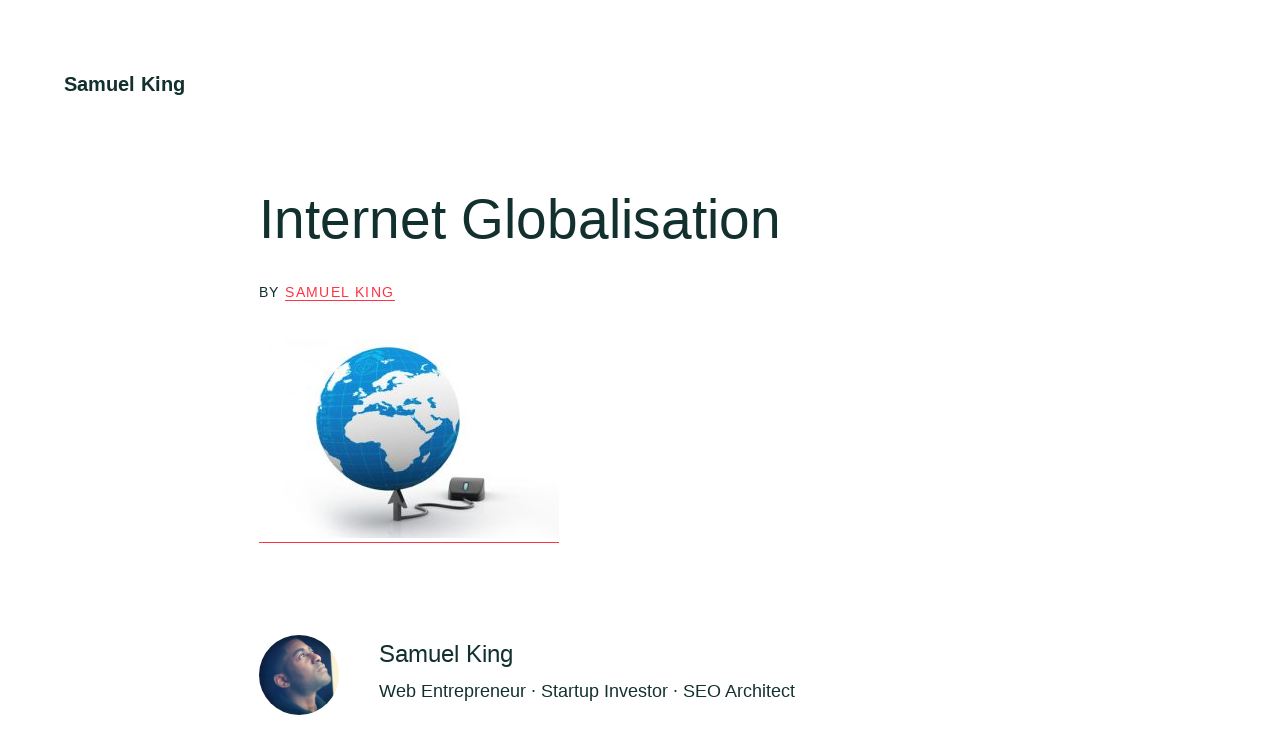

--- FILE ---
content_type: text/css
request_url: https://samuelking.com/wp-content/themes/maker-pro/style.css?ver=1.0.0
body_size: 7097
content:
/*
	Theme Name:	Maker Pro
	Theme URI: http://my.studiopress.com/themes/maker/
	Description: A Genesis child theme with an intense focus on legibility and usability
	Author: JT Grauke
	Author URI: http://www.jtgrauke.com

	Version: 1.0.0

	Tags: product, maker, green, black, white, one-column, responsive-layout, custom-menu, full-width-template, sticky-post, theme-options, threaded-comments, translation-ready, accessibility-ready

	Template: genesis
	Template Version: 2.2

	License: GPL-2.0+
	License URI: http://www.opensource.org/licenses/gpl-license.php

*/


/* HTML 5 Reset
 * ========================================================================== */

/* Baseline Normalize - normalize.css v3.0.1 | MIT License | git.io/normalize */

html{font-family:sans-serif;-ms-text-size-adjust:100%;-webkit-text-size-adjust:100%}body{margin:0}article,aside,details,figcaption,figure,footer,header,hgroup,main,nav,section,summary{display:block}audio,canvas,progress,video{display:inline-block;vertical-align:baseline}audio:not([controls]){display:none;height:0}[hidden],template{display:none}a{background:0 0}a:active,a:hover{outline:0}abbr[title]{border-bottom:1px dotted}b,strong{font-weight:700}dfn{font-style:italic}h1{font-size:2em;margin:.67em 0}mark{background:#ff0;color:#000}small{font-size:80%}sub,sup{font-size:75%;line-height:0;position:relative;vertical-align:baseline}sup{top:-.5em}sub{bottom:-.25em}img{border:0}svg:not(:root){overflow:hidden}figure{margin:1em 40px}hr{-moz-box-sizing:content-box;box-sizing:content-box;height:0}pre{overflow:auto}code,kbd,pre,samp{font-family:monospace,monospace;font-size:1em}button,input,optgroup,select,textarea{color:inherit;font:inherit;margin:0}button{overflow:visible}button,select{text-transform:none}button,html input[type=button],input[type=reset],input[type=submit]{-webkit-appearance:button;cursor:pointer}button[disabled],html input[disabled]{cursor:default}button::-moz-focus-inner,input::-moz-focus-inner{border:0;padding:0}input{line-height:normal}input[type=checkbox],input[type=radio]{box-sizing:border-box;padding:0}input[type=number]::-webkit-inner-spin-button,input[type=number]::-webkit-outer-spin-button{height:auto}input[type=search]{-webkit-appearance:textfield;-moz-box-sizing:content-box;-webkit-box-sizing:content-box;box-sizing:content-box}input[type=search]::-webkit-search-cancel-button,input[type=search]::-webkit-search-decoration{-webkit-appearance:none}fieldset{border:1px solid silver;margin:0 2px;padding:.35em .625em .75em}legend{border:0;padding:0}textarea{overflow:auto}optgroup{font-weight:700}table{border-collapse:collapse;border-spacing:0}td,th{padding:0}


/* Box Sizing
 * ========================================================================== */

*,
input[type="search"] {
	-webkit-box-sizing: border-box;
	-moz-box-sizing:    border-box;
	box-sizing:         border-box;
}

/* Float Clearing
 * ========================================================================== */

.author-box:before,
.clearfix:before,
.entry:before,
.entry-content:before,
.footer-widgets:before,
.nav-primary:before,
.nav-secondary:before,
.pagination:before,
.site-container:before,
.site-footer:before,
.site-header:before,
.page-header:before,
.site-inner:before,
.widget:before,
.wrap:before {
	content: " ";
	display: table;
}

.author-box:after,
.clearfix:after,
.entry:after,
.entry-content:after,
.footer-widgets:after,
.nav-primary:after,
.nav-secondary:after,
.pagination:after,
.site-container:after,
.site-footer:after,
.site-header:after,
.page-header:after,
.site-inner:after,
.widget:after,
.wrap:after {
	clear: both;
	content: " ";
	display: table;
}

/* Utility
 * ========================================================================== */

.mobile-hide {
	visibility: hidden;
	clip: rect(0px, 0px, 0px, 0px);
	position: absolute;
	display: none;
}

.text-center {
	text-align: center;
}

@media only screen and (min-width: 800px) {
	.mobile-hide {
		visibility: visible;
		position: relative;
		display: inherit;
	}

	.mobile-show {
		visibility: hidden;
		clip: rect(0px, 0px, 0px, 0px);
		position: absolute;
	}
}

/* Typography
 * ========================================================================== */

body {
	background-color: #fff;
	color: #12302e;
	font-family: 'Muli', sans-serif;
	font-size: 15px;
	font-weight: 400;
	overflow-x: hidden;
	line-height: 1.612;
	-webkit-font-smoothing: antialiased;
	-moz-osx-font-smoothing: grayscale;
}

ol,
ul {
	margin: 0;
	padding: 0;
}

ul.serif-list {
	font-family: 'Muli', sans-serif;
	font-size: 25px;
	margin-bottom: 40px;
}

ul.serif-list li {
	margin-bottom: 10px;
}

li {
	list-style: none;
}

h1,
h3,
h4,
h5 {
	margin: 0 0 1.612rem;
	line-height: 1.2;
	font-family: 'Muli', sans-serif;
	font-weight: 200;
	text-transform: capitalize;
}

h1,
.front-page-1 .widgettitle {
	font-size: 40px;
}

h2 {
	font-size: 30px;
	font-family: 'Muli', sans-serif;
	font-weight: 200;
	line-height: 1.612em;
	margin: 0 0 1.612rem;
}

h3 {
	font-size: 32px;
}

h4 {
	font-size: 24px;
}

h5 {
	font-size: 18px;
}

h6 {
	font-size: 14px;
	margin-top: 0;
	margin-bottom: 20px;
	font-weight: 400;
}

h6,
.entry-meta,
.comment-meta {
	text-transform: uppercase;
	letter-spacing: 0.1em;
}

p {
	margin: 0 0 1.625em;
	padding: 0;
}

p.intro,
.archive-description p {
    display: block;
    font-size: 20px;
    line-height: 2;
    font-weight: 200;
    font-family: 'Muli', sans-serif;
}

strong {
	font-weight: 700;
}

blockquote {
	font-size: 20px;
	font-weight: 200;
	margin: 2em 0;
	font-style: italic;
}

blockquote p:last-of-type {
	margin: 0;
}

code,
pre {
	font-family: Monaco, Menlo, Consolas, "Courier New", monospace;
	font-size: 12px;
	color: #12302e12302e;
	border: 1px solid #e1e1e8;
	background-color: #f7f7f9
}

code {
	padding: 2px 4px;
	white-space: nowrap;
}

pre {
	display: block;
	padding: 9.5px;
	margin: 0 0 10px;
	line-height: 18px;
	word-break: break-all;
	word-wrap: break-word;
	white-space: pre;
	white-space: pre-wrap;
}

pre code {
	padding: 0;
	color: inherit;
	white-space: pre;
	white-space: pre-wrap;
	background-color: transparent;
	border: 0;
}

cite {
	font-style: normal;
}

hr,
.clear-line {
	overflow: hidden;
	width: 100%;
	border: none;
	border-bottom: 1px solid #eee;
	margin: 0 0 40px;
	padding: 40px 0 0;
}

@media only screen and (min-width: 1024px) {

	body {
		font-size: 18px;
	}

	p.intro,
  .archive-description p {
	    font-size: 25px;
	}

	h1,
	.front-page-1 .widgettitle {
		font-size: 55px;
	}

	h2 {
		font-size: 40px;
	}

	h3 {
		font-size: 50px;
	}
}

/* Links
 * ========================================================================== */

a {
	color: #57e5ae;
	text-decoration: none;
	border-bottom: 1px solid;
	outline: 0;
}

a:hover {
	border-color: transparent;
}

/* Transitions
 * ========================================================================== */

button,
input:focus,
input[type="button"],
input[type="reset"],
input[type="submit"],
textarea:focus,
.button,
.button:after,
.button:before,
.genesis-nav-menu a {
	-webkit-transition: all .2s ease-in-out;
	-moz-transition:    all .2s ease-in-out;
	-ms-transition:     all .2s ease-in-out;
	-o-transition:      all .2s ease-in-out;
	transition:         all .2s ease-in-out;
}

/* Selection
 * ========================================================================== */

::-moz-selection {
	background-color: #57e5ae;
	color: #fff;
}

::selection {
	background-color: #57e5ae;
	color: #fff;
}


/* Objects
 * ========================================================================== */

embed,
iframe,
img,
object,
video,
.wp-caption {
	max-width: 100%;
}

img {
	height: auto;
	max-width: 100%;
	border: 0;
}


/* Forms, Inputs & Buttons
 * ========================================================================== */

input,
select,
textarea {
	background-color: #fff;
	border-radius: 2px;
	border: 1px solid #dcdcdc;
	color: #12302e;
	font-size: 16px;
	padding: 14px 16px;
	width: 100%;
}

button,
.button,
textarea,
input[type="button"],
input[type="reset"],
input[type="submit"],
input[type="password"],
input[type="url"],
input[type="text"],
input[type="search"],
input[type="email"] {
	appearance: none;
	-webkit-appearance: none;
	-moz-appearance: none;
}

input[type="checkbox"],
input[type="radio"] {
	margin-right: 10px;
	width: auto;
}

input:focus,
textarea:focus {
	outline: none;
	border-color: #57e5ae;
}

.input-large {
	font-size: 24px;
	padding: 15px;
}

select.input-large {
	height: 54px;
	line-height: 54px;
	padding-top: 12px;
}

.input-small {
	font-size: 12px;
	padding: 5px 10px;
}

::-moz-placeholder {
	color: #d8d8d8;
	opacity: 1;
}

::-webkit-input-placeholder {
	color: #d8d8d8;
}

input:focus::-webkit-input-placeholder,
input:focus::-moz-placeholder,
input:focus:-ms-input-placeholder,
textarea:focus::-webkit-input-placeholder,
textarea:focus::-moz-placeholder,
textarea:focus:-ms-input-placeholder {
	color: transparent;
}

/* Buttons
 * ========================================================================== */

button,
input[type="button"],
input[type="reset"],
input[type="submit"],
.button {
	font-family: 'Muli', sans-serif;
	background-color: #57e5ae;
	border-radius: 2px;
	box-shadow: none;
	border: 0;
	color: #fff;
	cursor: pointer;
	font-size: 16px;
	font-weight: 600;
	line-height: 1.612;
	display: inline-block;
	outline: none;
	text-align: center;
	padding: 14px 30px;
	text-decoration: none;
	width: auto;
	white-space: nowrap;
}

button:hover,
input:hover[type="button"],
input:hover[type="reset"],
input:hover[type="submit"],
.button:hover {
	text-decoration: none;
	opacity: 1;
	box-shadow: inset 0 0 0 200px rgba(0,0,0,0.1);
}

.button.small {
	font-size: 14px;
	padding: 8px 20px 5px;
}

.button.light {
	background: #eee;
	color: #12302e;
}

.bg-primary .button.light,
.bg-secondary .button.light {
	background: rgba(255,255,255,0.2);
	color: #fff;
}

.bg-primary .button.light:hover,
.bg-secondary .button.light:hover {
	box-shadow: inset 0 0 0 200px rgba(255,255,255,0.2);
}

.button.full-width {
	display: block;
	width: 100%;
}

.button.minimal {
	background: transparent;
	color: #57e5ae;
}

.button.minimal:hover {
	box-shadow: none;
}

.button.white {
	background: #fff;
	color: #57e5ae;
}

.button.arrow-left:before,
.button.arrow-right:after {
	font-family: Ionicons;
	vertical-align: top;
}

.button.arrow-right:after {
	content: "\f30f";
	margin-left: 8px;
}

.button.arrow-right:hover:after {
	margin-left: 12px;
	margin-right: -4px;
}

.button.arrow-left:before {
	content: "\f2ca";
	margin-right: 8px;
}

.button.arrow-left:hover:before {
	margin-right: 12px;
	margin-left: -4px;
}

input[type="search"]::-webkit-search-cancel-button,
input[type="search"]::-webkit-search-results-button {
	display: none;
}

/* Gallery
 * ========================================================================== */

.gallery {
	margin: 0 auto 40px;
	overflow: hidden;
	width: 100%;
}

.gallery-item {
	float: left;
	margin: 10px 0 0;
	text-align: center;
}

.gallery-columns-1 .gallery-item {
	width: 100%;
}

.gallery-columns-2 .gallery-item {
	width: 50%;
}

.gallery-columns-3 .gallery-item {
	width: 33%;
}

.gallery-columns-4 .gallery-item {
	width: 25%;
}

.gallery-columns-5 .gallery-item {
	width: 20%;
}

.gallery-columns-6 .gallery-item {
	width: 16.6666%;
}

.gallery-columns-7 .gallery-item {
	width: 14.2857%;
}

.gallery-columns-8 .gallery-item {
	width: 12.5%;
}

.gallery-columns-9 .gallery-item {
	width: 11.1111%;
}

.gallery img {
	border: 1px solid #fff;
	height: auto;
	padding: 4px;
}

.gallery-caption {
	margin-left: 0;
}


/* Tables
 * ========================================================================== */

table {
	border-collapse: collapse;
	border-spacing: 0;
	line-height: 2;
	margin-bottom: 40px;
	width: 100%;
}

tbody {
	border-bottom: 1px solid #ddd;
}

td,
th {
	text-align: left;
}

td {
	border-top: 1px solid #ddd;
	padding: 6px 0;
}

th {
	font-weight: 400;
}

/* Accessibility
 * ========================================================================== */

.screen-reader-shortcut,
.screen-reader-text,
.screen-reader-text span {
	background-color: #fff;
	border: 0;
	clip: rect(0, 0, 0, 0);
	color: #232525;
	height: 1px;
	overflow: hidden;
	position: absolute !important;
	width: 1px;
}

.genesis-nav-menu .search input[type="submit"]:focus,
.screen-reader-shortcut:focus,
.screen-reader-text:focus,
.widget_search input[type="submit"]:focus  {
	border: 1px solid #5b5e5e;
	clip: auto !important;
	display: block;
	font-size: 18px;
	font-size: 1.8rem;
	font-weight: 700;
	height: auto;
	padding: 20px;
	text-decoration: none;
	width: auto;
	z-index: 100000; /* Above WP toolbar. */
}

.genesis-skip-link {
	margin: 0;
}

.genesis-skip-link li {
	height: 0;
	width: 0;
	list-style: none;
}

/* Display outline on focus */
:focus {
	outline: 1px dotted rgba(0,0,0,0.2);
}

/* Wordpress
 * ========================================================================== */

a.aligncenter img {
	display: block;
	margin: 0 auto;
}

a.alignnone {
	display: inline-block;
}

.alignnone,
.aligncenter,
.alignleft,
.alignright {
	border: 0;
}

.alignleft {
	float: left;
	text-align: left;
}

.alignright {
	float: right;
	text-align: right;
}

img.centered,
.aligncenter {
	display: block;
	margin: 0 auto 30px;
}

img.alignnone,
.alignnone {
	margin-bottom: 12px;
}

a.alignleft,
img.alignleft,
.wp-caption.alignleft {
	margin: 0 60px 30px 0;
}

a.alignright,
img.alignright,
.wp-caption.alignright {
	margin: 0 0 30px 60px;
}

img.alignleft.entry-image,
img.alignright.entry-image {
	margin-bottom: 0;
}

.entry-content figure {
	margin: 60px 0 50px;
}

.wp-caption-text {
	font-size: 16px;
	font-size: 1.6rem;
	font-weight: 700;
	text-align: center;
}

.entry-content p.wp-caption-text {
	margin-bottom: 0;
}

.gallery-caption,
.entry-content .gallery-caption {
	margin: 0 0 10px;
}

.wp-audio-shortcode,
.wp-playlist,
.wp-video {
	margin-bottom: 30px;
}

a[rel~="attachment"],
a[rel~="attachment"]:hover,
.gallery-item a,
.wp-audio-shortcode a,
.wp-audio-shortcode a:hover,
.wp-caption a,
.wp-caption a:hover,
.wp-playlist a,
.wp-playlist a:hover,
.wp-video a,
.wp-video a:hover {
	border-width: 0 !important;
}


/* Site Containers
 * ========================================================================== */

.site-container {
	max-width: 1440px;
 	margin: 0 auto;
}

.maker-landing .site-container {
	margin: 40px auto;
}

.wrap,
.genesis-pro-portfolio .archive-pagination {
	margin: 0 auto;
	padding: 0 5%;
}

.site-inner {
	clear: both;
	margin-top: 40px;
	overflow: hidden;
}

.full-width-content .content {
	width: 100%;
}

@media only screen and (min-width: 1024px) {

	.content {
		float: right;
		width: 70%;
	}

	.content-sidebar .content {
		float: left;
	}

	.sidebar-primary {
		float: right;
		width: 25%;
	}

	.sidebar-content .sidebar-primary {
		float: left;
	}

	.wrap,
	.genesis-pro-portfolio .archive-pagination {
		max-width: 1280px;
	}

}

/* Grid
 * ========================================================================== */

@media only screen and (min-width: 800px) {

	.grid,
	[class*="grid-"],
	.equal-heights > * {
		display: flex;
		flex-wrap: wrap;
	}

	.grid > *,
	[class*="grid-"] > * {
		align-self: stretch;
	}

	.equal-heights > * > * {
		align-self: stretch;
		flex-grow: 1;
		width: 100%;
	}

	.five-sixths,
	.four-sixths,
	.four-fifths,
	.one-fifth,
	.one-fourth,
	.footer-widgets .widget-area,
	.one-half,
	.one-sixth,
	.one-third,
	.three-fourths,
	.three-fifths,
	.three-sixths,
	.two-fourths,
	.two-fifths,
	.two-sixths,
	.two-thirds {
		float: left;
		margin-left: 1.5625%;
	}

	.one-half,
	.three-sixths,
	.two-fourths {
		width: 49.21875%;
	}

	.one-third,
	.two-sixths {
		width: 32.291666666667%;
	}

	.four-sixths,
	.two-thirds,
  .genesis-pro-portfolio .archive-description > *,
	.full-width-content .content-sidebar-wrap {
		width: 66.145833333333%;
	}

	.one-fourth,
	.footer-widgets .widget-area {
		width: 23.828125%;
	}

	.three-fourths {
		width: 74.609375%;
	}

	.one-fifth {
		width: 18.75%;
	}

	.two-fifths {
		width: 39.0625%;
	}

	.three-fifths {
		width: 59.375%;
	}

	.four-fifths {
		width: 79.6875%;
	}

	.one-sixth {
		width: 15.364583333333%;
	}

	.five-sixths {
		width: 83.072916666667%;
	}

	.first,
	.footer-widgets .widget-area:nth-child(2) {
		clear: both;
		margin-left: 0;
	}

	.only {
		float: none;
		overflow: hidden;
		margin: 0 auto;
	}
}


/* Widgets
 * ========================================================================== */

.widget {
	word-wrap: break-word;
}

.sidebar .widgettitle {
	font-size: 16px;
}

.widget ol > li {
	list-style-position: inside;
	list-style-type: decimal;
	padding-left: 20px;
	text-indent: -20px;
}

.widget li.current-menu-item a {
	color: #12302e;
	border: 0;
}

.widget li li {
	border: 0;
	margin: 0 0 0 30px;
	padding: 0;
}

.widget_calendar table {
	width: 100%;
}

.widget_calendar td,
.widget_calendar th {
	text-align: center;
}

/* Icons
 * ========================================================================== */

.icon {
	font-size: 60px;
	margin: 0 0 20px;
	color: #57e5ae;
}


/* Featured Content
 * ========================================================================== */

.featured-content.widget .entry {
	border-bottom-width: 0;
	margin-bottom: 0;
	padding-bottom: 0;
}

.featured-content .entry-title {
	font-weight: 700;
	font-size: 18px;
}

@media only screen and ( min-width: 1024px ) {

	.featured-content .entry-title {
		font-size: 24px;
	}

}

/* Plugins
 * ========================================================================== */

/* Genesis eNews Extended */

.enews-widget input {
	margin-bottom: 10px;
}

.enews-widget p {
	margin-bottom: 20px;
}

.enews form + p {
	line-height: 1.5;
	margin-top: 30px;
}

/* Genesis Simple Share */

.content .share-after {
	margin-bottom: 20px;
}

.content a.count,
.content a.count:hover,
.content a.count:focus,
.content a.share,
.content a.share:hover,
.content a.share:focus {
	border: none;
	font-weight: 400;
}

.content .share-filled .share {
	border-radius: 0;
}

.content .share-filled .count {
	border-radius: 0;
}

.content .share-filled .facebook .count,
.content .share-filled .facebook .count:hover,
.content .share-filled .googlePlus .count,
.content .share-filled .googlePlus .count:hover,
.content .share-filled .linkedin .count,
.content .share-filled .linkedin .count:hover,
.content .share-filled .pinterest .count,
.content .share-filled .pinterest .count:hover,
.content .share-filled .stumbleupon .count,
.content .share-filled .stumbleupon .count:hover,
.content .share-filled .twitter .count,
.content .share-filled .twitter .count:hover {
	color: #5b5e5e;
	border: 1px solid #5b5e5e;
}

.content .share-filled .facebook .share,
.content .share-filled .facebook:hover .count,
.content .share-filled .googlePlus .share,
.content .share-filled .googlePlus:hover .count,
.content .share-filled .linkedin .share,
.content .share-filled .linkedin:hover .count,
.content .share-filled .pinterest .share,
.content .share-filled .pinterest:hover .count,
.content .share-filled .stumbleupon .share,
.content .share-filled .stumbleupon:hover .count,
.content .share-filled .twitter .share,
.content .share-filled .twitter:hover .count {
	background: #5b5e5e !important;
}

.content .share-filled .facebook:hover .count,
.content .share-filled .googlePlus:hover .count,
.content .share-filled .linkedin:hover .count,
.content .share-filled .pinterest:hover .count,
.content .share-filled .stumbleupon:hover .count,
.content .share-filled .twitter:hover .count {
	color: #fff;
}

/* Jetpack */

#wpstats {
	display: none;
}

/* Search Form
 * ========================================================================== */

.search-form {
	position: relative;
	width: 100%;
	margin-bottom: 20px;
}

.search-form input[type="search"] {
	width: 100%;
	margin-bottom: 10px;
}

.search-form input[type="submit"] {
  width: 100%;
}


/* Site Header
 * ========================================================================== */

.site-header {
	width: 100%;
	padding: 40px 0;
	position: relative;
}

.title-area {
	float: left;
	margin-top: 10px;
}

.site-title {
	font-size: 20px;
	font-weight: 900;
	line-height: 1.2;
	margin: 0 auto;
	text-transform: none;
	font-family: 'Muli', sans-serif;
}

.site-title a {
	color: #12302e;
	border: 0;
}

.header-image .nav-primary:not(button) {
	margin-top: 22px;
}

.header-image .site-title {
	display: block;
	text-indent: -9999px;
}

.header-image .site-title > a {
	background-position: center center !important;
	background-size: contain !important;
	float: left;
	min-height: 75px;
	width: 200px;
}

.header-image .title-area {
	margin: 0;
	width: 200px;
}

.site-description {
	display: none;
}

@media only screen and (min-width: 800px) {

	.site-header {
		padding: 60px 0 50px;
	}

	.title-area {
		margin-top: 12px;
	}

	.header-image .site-title {
		margin-top: 5px;
	}
}

/* Navigation
 * ========================================================================== */

.genesis-nav-menu li {
	display: inline-block;
	list-style: none;
	position: relative;
}

.genesis-nav-menu a {
	border: none;
	display: block;
	margin: 0 16px 0;
	position: relative;
	color: #12302e;
	text-transform: uppercase;
	letter-spacing: 0.05em;
	font-weight: 400;
}

.genesis-nav-menu li a:hover,
.genesis-nav-menu .menu-item a:hover,
.genesis-nav-menu .current-menu-item > a,
.genesis-nav-menu .sub-menu .current-menu-item > a:hover {
	text-decoration: none;
	opacity: 1;
	color: #57e5ae;
}

@media only screen and (min-width: 800px) {

	.genesis-nav-menu .menu-item.highlight a {
		background: transparent;
		border: 1px solid #12302e;
		border-radius: 2px;
		line-height: 1;
		padding: 10px 20px;
	}

	.genesis-nav-menu .sub-menu {
		width: 180px;
		z-index: 99;
		background: #12302e;
		border-radius: 2px;
		opacity: 0;
		margin-top: -12px;
		position: absolute;
		left: -9999px;
		text-align: left;
	}

	.genesis-nav-menu > li .sub-menu:before {
		content: " ";
		position: absolute;
		top: -5px;
		left: 16px;
		width: 0;
		height: 0;
		border-left: 5px solid transparent;
		border-right: 5px solid transparent;
		border-bottom: 5px solid #fff;
	}

	.genesis-nav-menu .menu-item:hover > .sub-menu {
		margin-top: 0;
		opacity: 1;
		left: 0;
	}

	.genesis-nav-menu > .menu-item:hover > .sub-menu {
		left: 18px;
	}

	.genesis-nav-menu .sub-menu li a {
		border-top: none;
		padding: 8px 16px;
		margin: 0;
		color: #fff;
		width: 100%;
	}

	.genesis-nav-menu .sub-menu li {
		width: 100%;
	}

	.genesis-nav-menu .sub-menu li:first-child > a {
		padding-top: 16px;
	}

	.genesis-nav-menu .sub-menu li:last-child a {
		padding-bottom: 12px;
	}

	.genesis-nav-menu .sub-menu .sub-menu {
		margin: 0 0 0 178px;
		top: 0;
	}

	.genesis-nav-menu .sub-menu .sub-menu:before {
		display: none;
	}
}

/* Responsive Menu */

.sub-menu-toggle,
.menu-toggle {
	display: none;
	visibility: hidden;
}

@media only screen and (max-width: 800px) {

	.sub-menu-toggle,
	.menu-toggle {
		display: block;
		visibility: visible;
	}

	.nav-primary,
	.nav-primary .sub-menu {
		width: 100%;
		display: none;
	}

	.menu-toggle {
		display: block;
		float: right;
		background: none;
		padding: 6px 2px 0;
		text-indent: 9999px;
		color: transparent;
		overflow: hidden;
		width: 50px;
		height: 50px;
		margin-right: -12px;
		margin-top: -5px;
		position: relative;
		box-shadow: none;
	}

	.menu-toggle:hover,
	.sub-menu-toggle:hover {
		box-shadow: none;
	}

	.header-image .menu-toggle {
		margin-top: 12px;
	}

	.menu-toggle:before {
		position: absolute;
		color: #12302e;
		top: 3px;
		right: 13px;
		content: "\f394";
		display: inline-block;
		font: normal 30px/1.5 'ionicons';
		margin: 0 auto;
		padding: 0;
	}

	.menu-toggle.activated::before {
	  content: "\f2d7";
	  right: 16px;
	}

	.sub-menu-toggle {
		position: absolute;
		right: 0;
		top: 10px;
		background: transparent;
		padding: 6px 2px 0;
	}

	.sub-menu-toggle:before {
		content: "\f123";
		color: #12302e;
		font: normal 16px/1 'ionicons';
		padding: 14px 5px 14px;
		cursor: pointer;
	}

	.nav-primary .genesis-nav-menu li {
		width: 100%;
	}

	.nav-primary .genesis-nav-menu > li:first-child {
		margin-top: 20px;
	}

	.nav-primary .genesis-nav-menu li .sub-menu {
		margin: 0 0 0 24px;
		width: calc( 100% - 24px );
	}

	.nav-primary .genesis-nav-menu a {
		margin: 0;
		padding: 10px 0;
	}

}

@media only screen and (min-width: 800px) {

	.nav-primary .genesis-nav-menu a {
		font-size: 12px;
	}

	.nav-primary {
		text-align: right;
	}

	.nav-primary .genesis-nav-menu > li > a {
		margin: 0 0 0 24px;
		padding: 15px 0;
	}

	.nav-primary .genesis-nav-menu > li.left {
		float: left;
	}

	.nav-primary .genesis-nav-menu > li.menu-item-has-children > a:after {
	    top: 18px;
	}
}

@media only screen and (min-width: 1024px) {

	.nav-primary .genesis-nav-menu > li > a {
		margin: -2px 0 0 36px;
	}
}

/* Entry Navigation */

.pagination {
	margin-top: 40px;
	text-align: center;
}

.pagination ul {
	display: inline-block;
	overflow: hidden;
}

.pagination li {
	border-radius: 2px;
	margin: 2px;
	list-style-type: none;
	display: block;
	float: left;
	overflow: hidden;
}

.pagination .pagination-omission {
	border: 0;
}

.pagination li a {
	display: block;
	padding: 8px 16px;
	border: 0;
	text-decoration: none;
}

.pagination li a:hover,
.pagination li.active a {
	background: #57e5ae;
	color: #fff;
	border-bottom: 0;
}

/* Pricing Table
 * ========================================================================== */

.pricing-table,
.pricing-table > * {
	display: flex;
	flex-wrap: wrap;
}

.pricing-table > * {
	align-self: stretch;
}

.pricing-table > * > * {
	align-self: stretch;
	flex-grow: 1;
	width: 100%;
}

.pricing-table .plan {
	box-shadow: inset 0 0 0 2px #f0f0f0;
	text-align: center;
	padding: 40px 20px 20px;
	position: relative;
	transition: all .2s ease-out;
	font-size: 14px;
	margin-bottom: 40px;
}

.pricing-table .plan em {
	opacity: .5;
	margin-bottom: 20px;
	display: block;
}

.pricing-table .plan h3 {
	color: #57e5ae;
}

.pricing-table .plan h3 span {
	font-size: .66em;
}

.pricing-table .plan ul {
	margin: 0 0 40px;
	line-height: 2;
}

.pricing-table .plan ul li {
	list-style: none;
}

.pricing-table .plan p {
	padding-left: 20px;
	padding-right: 20px;
	z-index: 3;
	align-self: flex-end;
}

.pricing-table .plan ul.small {
	text-transform: uppercase;
	font-weight: 500;
	font-size: 10px;
	letter-spacing: 0.07em;
	margin-bottom: 20px;
	opacity: .7;
}


.pricing-table .plan.featured {
	background: #fff;
	box-shadow: 0 0 0 4px #999999;
	z-index: 2;
	border-radius: 2px;
}

@media only screen and (min-width: 800px) {

	.pricing-info {
		padding-top: 80px;
	}

	.pricing-table .plan {
		margin-bottom: 40px !important;
	}

	.pricing-table .plan.one-fourth {
		width: 50%;
		margin: -2px 0 0 -2px;
	}

	.pricing-table .plan.one-fourth:first-child,
	.pricing-table .plan.one-fourth:nth-child(3) {
		margin-left: 0;
	}

	.pricing-table .plan.one-third {
		width: 33%;
		margin: 0 0 0 -2px;
	}

	.pricing-table .plan.one-third:first-child {
		margin-left: 0;
	}
}

@media only screen and (min-width: 1024px) {

	.pricing-table .plan.one-fourth {
		width: 25%;
		margin: 0 0 0 -2px;
	}

	.pricing-table .plan.one-fourth:first-child {
		margin-left: 0;
	}

	.pricing-table .plan.one-fourth:nth-child(3) {
		margin-left: -2px;
	}
}


/* Entries
 * ========================================================================== */

.entry {
	margin-bottom: 1em;
}

.entry.page {
	margin: 0;
	display: inline-block;
	width: 100%;
}

.archive-description,
.author-box {
  margin-bottom: 120px;
}

.archive .has-post-thumbnail .entry-content > a,
.page-template-page_blog .has-post-thumbnail .entry-content > a {
	border: 0;
}

.page-template-page_blog .entry,
.archive .entry,
.single-post .entry {
	margin-bottom: 40px;
	position: relative;
}


.full-width-content .content-sidebar-wrap {
	margin: 0 auto;
}

.full-width .content-sidebar-wrap {
	width: 100%;
}

.archive .entry-title,
.page-template-page_blog .entry .entry-title {
	font-size: 40px;
  margin-bottom: 1rem;
}

.entry-title a {
	color: #12302e;
	border: 0;
}

.entry-content ol,
.entry p,
.entry-content p,
.textwidget p,
.author-box p,
.entry-content ul,
.entry ul,
.entry ol,
.entry-content .wp-video,
.entry-content .wp-audio-shortcode,
.entry-content .video-player,
.quote-caption {
	margin-bottom: 2rem;
	line-height: 2;
}

.entry-content ol,
.entry ol,
.entry-content ul,
.entry ul {
	margin-left: 40px;
}

.single .entry-content p.intro:after,
.page .entry-content p.intro:after {
    content: " ";
    border-bottom: 1px solid #f2f2f2;
    margin: 40px auto;
    display: block;
}

.post-image.entry-image {
	margin-bottom: 40px;
}

.entry-content .gform_wrapper ul.gform_fields {
	margin: 0 0 30px;
}

.entry-content ol li,
.entry ol li {
	list-style-type: decimal;
}

.entry-content ul li,
.entry ul li {
	list-style-type: disc;
}

.entry-content ol ol,
.entry ol ol,
.entry-content ul ul,
.entry ul ul {
	margin-bottom: 0;
}

.entry-content ul.list-unstyled,
.entry-content ol.list-unstyled {
	margin-left: 20px;
}

.entry-content ul.list-unstyled > li,
.entry-content ol.list-unstyled > li,
.entry-content .gform_wrapper ul li {
	list-style: none;
}

.entry-meta {
	font-size: 14px;
}



/* Author Box
 * ========================================================================== */

.author-box {
	padding-left: 120px;
}

.single .author-box {
  padding-top: 40px;
  padding-bottom: 40px;
}

.author-box .avatar {
	max-width: 80px;
	height: 80px;
	width: 80px;
	border-radius: 40px;
	margin-top: -5px;
  margin-left: -120px;
  position: absolute;
}

.author-box-title {
	margin-bottom: 5px;
}

/* Breadcrumbs
 * ========================================================================== */

.breadcrumb {
	margin-bottom: 40px;
}


/* Portfolio
 * ========================================================================== */

.post-type-archive-portfolio .site-inner > .wrap {
	max-width: 100%;
	padding: 0;
}

.genesis-pro-portfolio .content-sidebar-wrap {
  width: 100%;
}

.genesis-pro-portfolio .archive-description {
  margin-left: auto;
  margin-right: auto;
	max-width: 1280px;
	padding: 0 5%;
}

.genesis-pro-portfolio .archive-description > * {
  margin-left: auto;
	margin-right: auto;
}

.genesis-pro-portfolio .content .pro-portfolio {
	padding: 0;
	width: 100%;
	margin-bottom: 20px !important;
	position: relative;
}

.genesis-pro-portfolio .content .pro-portfolio a {
  margin: 0;
	display: block;
	border: 0;
}

.genesis-pro-portfolio .content .pro-portfolio:after {
  content: " ";
  position: absolute;
  display: block;
  bottom: 0;
  left: 0;
  right: 0;
  top: 50%;
  background: -moz-linear-gradient(top, rgba(0,0,0,0) 0%, rgba(0,0,0,0.5) 100%); /* FF3.6-15 */
  background: -webkit-linear-gradient(top, rgba(0,0,0,0) 0%,rgba(0,0,0,0.5) 100%); /* Chrome10-25,Safari5.1-6 */
  background: linear-gradient(to bottom, rgba(0,0,0,0) 0%,rgba(0,0,0,0.5) 100%); /* W3C, IE10+, FF16+, Chrome26+, Opera12+, Safari7+ */
  z-index: 2;
  pointer-events: none;
}

.genesis-pro-portfolio .content .pro-portfolio .entry-header {
  position: absolute;
  bottom: 0;
  left: 0;
  right: 0;
  text-align: center;
  z-index: 3;
}

.genesis-pro-portfolio .content .pro-portfolio .entry-header .entry-title {
  margin: 0;
}

.genesis-pro-portfolio .content .pro-portfolio .entry-header a {
  color: #fff;
  padding: 20px;
  width: 100%;
  display: block;
}

.portfolio-featured-image img {
  display: block;
	width: 100%;
}

@media only screen and (min-width: 800px) {

	.post-type-archive-portfolio .content {
		margin-left: -10px;
		margin-right: -10px;
		width: calc(100% + 20px);
	}

	.genesis-pro-portfolio .content .pro-portfolio {
	  padding: 0;
		margin: 0 10px;
		width: calc(33.33% - 20px);
		overflow: hidden;
	}

	.genesis-pro-portfolio .content .pro-portfolio .entry-header {
		transition: all .2s ease-in-out;
		-webkit-transition: all opacity .2s ease-in;
		-moz-transition: all opacity .2s ease-in;
		-ms-transition: all opacity .2s ease-in;
		opacity: 0;
		bottom: -15%;
	}


	.genesis-pro-portfolio .content .pro-portfolio:hover .entry-header {
		opacity: 1;
		bottom: 0;
	}

	.genesis-pro-portfolio .content .pro-portfolio:after {
		opacity: 0;
		transition: opacity .2s ease-in-out;
		-webkit-transition: opacity .2s ease-in-out;
		-moz-transition: opacity .2s ease-in-out;
		-ms-transition: opacity .2s ease-in-out;
	}

	.genesis-pro-portfolio .content .pro-portfolio:hover:after {
		opacity: 1;
	}
}

/* Comments
 * ========================================================================== */

.entry-comments,
.entry-pings {
	padding: 40px 0 0;
}

p.comment-meta,
.entry-comments .comment,
.entry-comments .comment-reply {
	margin-bottom: 40px;
}

.entry-comments .comment {
	padding: 20px 0;
	border-bottom: 1px solid #f2f2f2;
}

.entry-comments .comment:last-child {
	margin-bottom: 0;
	border: 0;
}

.comment-list .comment-respond {
	padding-left: 0;
}

.comment-header {
	line-height: 1;
}

.comment-author {
	margin: 6px 0 2px;
}

.comment-author span:first-of-type {
	font-weight: 700;
}

.comment-author .avatar {
	float: left;
	margin-right: 16px;
	margin-bottom: 16px;
	border-radius: 24px;
	margin-top: -6px;
}

.comment-autor, .comment-meta a {
	text-transform: uppercase;
}

.comment-meta a {
	font-size: 12px;
}

.comment-edit-link {
	margin-bottom: 20px;
	display: inline-block;
}

.comment-notes,
.entry-pings .reply {
	display: none;
}

p.comment-form-comment {
	margin-bottom: 20px;
}

.comment-list li {
	list-style-type: none;
}

.comment-reply-title small {
	font-size: 18px;
	font-weight: 400;
}

.entry-comments ul.children {
	margin-left: 40px;
}

.ping-list .reply {
	display: none;
}

/* Widget Areas
 * ========================================================================== */

.sidebar .widget {
	border-bottom: 1px solid #f2f2f2;
	margin-bottom: 40px;
	padding-bottom: 40px;
}

.sidebar .widget:last-child {
	border-bottom: 0;
}

.widget-area ul li {
	list-style-type: none;
	margin-bottom: 16px;
}

/* Before Footer Widget Area
 * ========================================================================== */

.before-footer {
	background: #f2f2f2;
	padding: 60px 0;
}

@media only screen and ( min-width: 800px ) {

	.before-footer {
		padding: 100px 0;
	}

	.before-footer .enews form {
		margin-left: -10px;
		margin-right: -10px;
		width: calc( 100% + 20px );
	}

	.before-footer .enews form input {
		margin: 0 10px;
		width: calc( 25% - 20px );
		float: left;
	}
}


/* Footer Widgets
 * ========================================================================== */

.footer-widgets {
	padding: 40px 0 0;
}

.footer-widgets .widget-area {
	margin-bottom: 40px;
}

.footer-widgets .widget-area:first-child {
	width: 100%;
	margin: 0 auto 40px;
}

.footer-widgets-2 .widgettitle,
.footer-widgets-3 .widgettitle,
.footer-widgets-4 .widgettitle,
.footer-widgets-5 .widgettitle {
	font-size: 16px;
}

.footer-widgets .simple-social-icons ul {
	margin-top: 10px !important;
}

.footer-widgets .simple-social-icons ul li {
	margin: 0px 24px 12px 0 !important;
}

.footer-widgets .simple-social-icons ul li a {
	padding: 0px !important;
	border: 0px !important;
}

@media only screen and (min-width: 800px) {


	.footer-widgets .widget-area:first-child {
		margin: 0 auto 100px;
	}

	.footer-widgets .enews form {
		margin-left: -5px;
		margin-right: -5px;
		width: calc(100% + 10px);
	}

	.footer-widgets .enews form input {
		width: calc(33.33% - 10px);
		margin: 5px;
		float: left;
	}

	.footer-widgets {
		padding: 100px 0 0;
	}

}


/* Site Footer
 * ========================================================================== */

.site-footer {
	padding: 40px 0;
	font-size: 14px;
	text-align: center;
}

.site-footer p {
	margin-bottom: 0;
}
